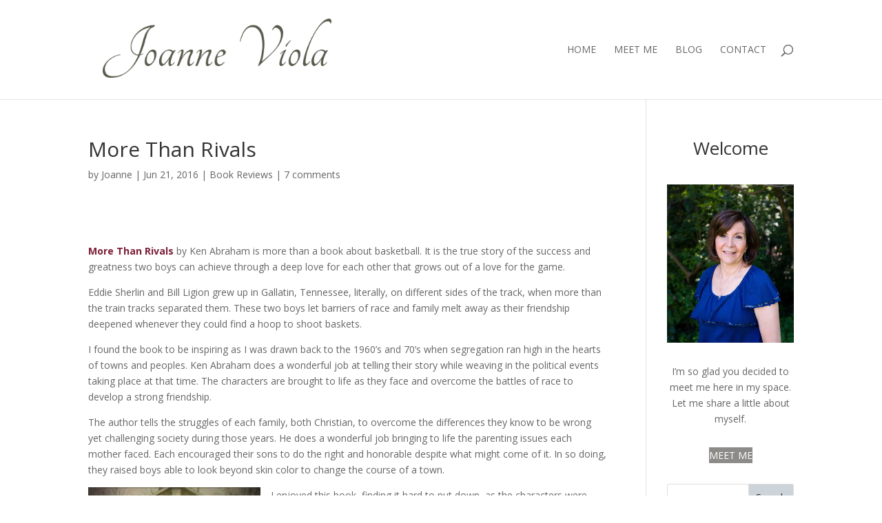

--- FILE ---
content_type: text/html; charset=utf-8
request_url: https://www.google.com/recaptcha/api2/anchor?ar=1&k=6Lfv5ggpAAAAAO6OoZh06AlQ_hMEZoMUDwFFypba&co=aHR0cHM6Ly93d3cuam9hbm5ldmlvbGEuY29tOjQ0Mw..&hl=en&v=PoyoqOPhxBO7pBk68S4YbpHZ&size=invisible&anchor-ms=20000&execute-ms=30000&cb=ws91naw0egja
body_size: 48759
content:
<!DOCTYPE HTML><html dir="ltr" lang="en"><head><meta http-equiv="Content-Type" content="text/html; charset=UTF-8">
<meta http-equiv="X-UA-Compatible" content="IE=edge">
<title>reCAPTCHA</title>
<style type="text/css">
/* cyrillic-ext */
@font-face {
  font-family: 'Roboto';
  font-style: normal;
  font-weight: 400;
  font-stretch: 100%;
  src: url(//fonts.gstatic.com/s/roboto/v48/KFO7CnqEu92Fr1ME7kSn66aGLdTylUAMa3GUBHMdazTgWw.woff2) format('woff2');
  unicode-range: U+0460-052F, U+1C80-1C8A, U+20B4, U+2DE0-2DFF, U+A640-A69F, U+FE2E-FE2F;
}
/* cyrillic */
@font-face {
  font-family: 'Roboto';
  font-style: normal;
  font-weight: 400;
  font-stretch: 100%;
  src: url(//fonts.gstatic.com/s/roboto/v48/KFO7CnqEu92Fr1ME7kSn66aGLdTylUAMa3iUBHMdazTgWw.woff2) format('woff2');
  unicode-range: U+0301, U+0400-045F, U+0490-0491, U+04B0-04B1, U+2116;
}
/* greek-ext */
@font-face {
  font-family: 'Roboto';
  font-style: normal;
  font-weight: 400;
  font-stretch: 100%;
  src: url(//fonts.gstatic.com/s/roboto/v48/KFO7CnqEu92Fr1ME7kSn66aGLdTylUAMa3CUBHMdazTgWw.woff2) format('woff2');
  unicode-range: U+1F00-1FFF;
}
/* greek */
@font-face {
  font-family: 'Roboto';
  font-style: normal;
  font-weight: 400;
  font-stretch: 100%;
  src: url(//fonts.gstatic.com/s/roboto/v48/KFO7CnqEu92Fr1ME7kSn66aGLdTylUAMa3-UBHMdazTgWw.woff2) format('woff2');
  unicode-range: U+0370-0377, U+037A-037F, U+0384-038A, U+038C, U+038E-03A1, U+03A3-03FF;
}
/* math */
@font-face {
  font-family: 'Roboto';
  font-style: normal;
  font-weight: 400;
  font-stretch: 100%;
  src: url(//fonts.gstatic.com/s/roboto/v48/KFO7CnqEu92Fr1ME7kSn66aGLdTylUAMawCUBHMdazTgWw.woff2) format('woff2');
  unicode-range: U+0302-0303, U+0305, U+0307-0308, U+0310, U+0312, U+0315, U+031A, U+0326-0327, U+032C, U+032F-0330, U+0332-0333, U+0338, U+033A, U+0346, U+034D, U+0391-03A1, U+03A3-03A9, U+03B1-03C9, U+03D1, U+03D5-03D6, U+03F0-03F1, U+03F4-03F5, U+2016-2017, U+2034-2038, U+203C, U+2040, U+2043, U+2047, U+2050, U+2057, U+205F, U+2070-2071, U+2074-208E, U+2090-209C, U+20D0-20DC, U+20E1, U+20E5-20EF, U+2100-2112, U+2114-2115, U+2117-2121, U+2123-214F, U+2190, U+2192, U+2194-21AE, U+21B0-21E5, U+21F1-21F2, U+21F4-2211, U+2213-2214, U+2216-22FF, U+2308-230B, U+2310, U+2319, U+231C-2321, U+2336-237A, U+237C, U+2395, U+239B-23B7, U+23D0, U+23DC-23E1, U+2474-2475, U+25AF, U+25B3, U+25B7, U+25BD, U+25C1, U+25CA, U+25CC, U+25FB, U+266D-266F, U+27C0-27FF, U+2900-2AFF, U+2B0E-2B11, U+2B30-2B4C, U+2BFE, U+3030, U+FF5B, U+FF5D, U+1D400-1D7FF, U+1EE00-1EEFF;
}
/* symbols */
@font-face {
  font-family: 'Roboto';
  font-style: normal;
  font-weight: 400;
  font-stretch: 100%;
  src: url(//fonts.gstatic.com/s/roboto/v48/KFO7CnqEu92Fr1ME7kSn66aGLdTylUAMaxKUBHMdazTgWw.woff2) format('woff2');
  unicode-range: U+0001-000C, U+000E-001F, U+007F-009F, U+20DD-20E0, U+20E2-20E4, U+2150-218F, U+2190, U+2192, U+2194-2199, U+21AF, U+21E6-21F0, U+21F3, U+2218-2219, U+2299, U+22C4-22C6, U+2300-243F, U+2440-244A, U+2460-24FF, U+25A0-27BF, U+2800-28FF, U+2921-2922, U+2981, U+29BF, U+29EB, U+2B00-2BFF, U+4DC0-4DFF, U+FFF9-FFFB, U+10140-1018E, U+10190-1019C, U+101A0, U+101D0-101FD, U+102E0-102FB, U+10E60-10E7E, U+1D2C0-1D2D3, U+1D2E0-1D37F, U+1F000-1F0FF, U+1F100-1F1AD, U+1F1E6-1F1FF, U+1F30D-1F30F, U+1F315, U+1F31C, U+1F31E, U+1F320-1F32C, U+1F336, U+1F378, U+1F37D, U+1F382, U+1F393-1F39F, U+1F3A7-1F3A8, U+1F3AC-1F3AF, U+1F3C2, U+1F3C4-1F3C6, U+1F3CA-1F3CE, U+1F3D4-1F3E0, U+1F3ED, U+1F3F1-1F3F3, U+1F3F5-1F3F7, U+1F408, U+1F415, U+1F41F, U+1F426, U+1F43F, U+1F441-1F442, U+1F444, U+1F446-1F449, U+1F44C-1F44E, U+1F453, U+1F46A, U+1F47D, U+1F4A3, U+1F4B0, U+1F4B3, U+1F4B9, U+1F4BB, U+1F4BF, U+1F4C8-1F4CB, U+1F4D6, U+1F4DA, U+1F4DF, U+1F4E3-1F4E6, U+1F4EA-1F4ED, U+1F4F7, U+1F4F9-1F4FB, U+1F4FD-1F4FE, U+1F503, U+1F507-1F50B, U+1F50D, U+1F512-1F513, U+1F53E-1F54A, U+1F54F-1F5FA, U+1F610, U+1F650-1F67F, U+1F687, U+1F68D, U+1F691, U+1F694, U+1F698, U+1F6AD, U+1F6B2, U+1F6B9-1F6BA, U+1F6BC, U+1F6C6-1F6CF, U+1F6D3-1F6D7, U+1F6E0-1F6EA, U+1F6F0-1F6F3, U+1F6F7-1F6FC, U+1F700-1F7FF, U+1F800-1F80B, U+1F810-1F847, U+1F850-1F859, U+1F860-1F887, U+1F890-1F8AD, U+1F8B0-1F8BB, U+1F8C0-1F8C1, U+1F900-1F90B, U+1F93B, U+1F946, U+1F984, U+1F996, U+1F9E9, U+1FA00-1FA6F, U+1FA70-1FA7C, U+1FA80-1FA89, U+1FA8F-1FAC6, U+1FACE-1FADC, U+1FADF-1FAE9, U+1FAF0-1FAF8, U+1FB00-1FBFF;
}
/* vietnamese */
@font-face {
  font-family: 'Roboto';
  font-style: normal;
  font-weight: 400;
  font-stretch: 100%;
  src: url(//fonts.gstatic.com/s/roboto/v48/KFO7CnqEu92Fr1ME7kSn66aGLdTylUAMa3OUBHMdazTgWw.woff2) format('woff2');
  unicode-range: U+0102-0103, U+0110-0111, U+0128-0129, U+0168-0169, U+01A0-01A1, U+01AF-01B0, U+0300-0301, U+0303-0304, U+0308-0309, U+0323, U+0329, U+1EA0-1EF9, U+20AB;
}
/* latin-ext */
@font-face {
  font-family: 'Roboto';
  font-style: normal;
  font-weight: 400;
  font-stretch: 100%;
  src: url(//fonts.gstatic.com/s/roboto/v48/KFO7CnqEu92Fr1ME7kSn66aGLdTylUAMa3KUBHMdazTgWw.woff2) format('woff2');
  unicode-range: U+0100-02BA, U+02BD-02C5, U+02C7-02CC, U+02CE-02D7, U+02DD-02FF, U+0304, U+0308, U+0329, U+1D00-1DBF, U+1E00-1E9F, U+1EF2-1EFF, U+2020, U+20A0-20AB, U+20AD-20C0, U+2113, U+2C60-2C7F, U+A720-A7FF;
}
/* latin */
@font-face {
  font-family: 'Roboto';
  font-style: normal;
  font-weight: 400;
  font-stretch: 100%;
  src: url(//fonts.gstatic.com/s/roboto/v48/KFO7CnqEu92Fr1ME7kSn66aGLdTylUAMa3yUBHMdazQ.woff2) format('woff2');
  unicode-range: U+0000-00FF, U+0131, U+0152-0153, U+02BB-02BC, U+02C6, U+02DA, U+02DC, U+0304, U+0308, U+0329, U+2000-206F, U+20AC, U+2122, U+2191, U+2193, U+2212, U+2215, U+FEFF, U+FFFD;
}
/* cyrillic-ext */
@font-face {
  font-family: 'Roboto';
  font-style: normal;
  font-weight: 500;
  font-stretch: 100%;
  src: url(//fonts.gstatic.com/s/roboto/v48/KFO7CnqEu92Fr1ME7kSn66aGLdTylUAMa3GUBHMdazTgWw.woff2) format('woff2');
  unicode-range: U+0460-052F, U+1C80-1C8A, U+20B4, U+2DE0-2DFF, U+A640-A69F, U+FE2E-FE2F;
}
/* cyrillic */
@font-face {
  font-family: 'Roboto';
  font-style: normal;
  font-weight: 500;
  font-stretch: 100%;
  src: url(//fonts.gstatic.com/s/roboto/v48/KFO7CnqEu92Fr1ME7kSn66aGLdTylUAMa3iUBHMdazTgWw.woff2) format('woff2');
  unicode-range: U+0301, U+0400-045F, U+0490-0491, U+04B0-04B1, U+2116;
}
/* greek-ext */
@font-face {
  font-family: 'Roboto';
  font-style: normal;
  font-weight: 500;
  font-stretch: 100%;
  src: url(//fonts.gstatic.com/s/roboto/v48/KFO7CnqEu92Fr1ME7kSn66aGLdTylUAMa3CUBHMdazTgWw.woff2) format('woff2');
  unicode-range: U+1F00-1FFF;
}
/* greek */
@font-face {
  font-family: 'Roboto';
  font-style: normal;
  font-weight: 500;
  font-stretch: 100%;
  src: url(//fonts.gstatic.com/s/roboto/v48/KFO7CnqEu92Fr1ME7kSn66aGLdTylUAMa3-UBHMdazTgWw.woff2) format('woff2');
  unicode-range: U+0370-0377, U+037A-037F, U+0384-038A, U+038C, U+038E-03A1, U+03A3-03FF;
}
/* math */
@font-face {
  font-family: 'Roboto';
  font-style: normal;
  font-weight: 500;
  font-stretch: 100%;
  src: url(//fonts.gstatic.com/s/roboto/v48/KFO7CnqEu92Fr1ME7kSn66aGLdTylUAMawCUBHMdazTgWw.woff2) format('woff2');
  unicode-range: U+0302-0303, U+0305, U+0307-0308, U+0310, U+0312, U+0315, U+031A, U+0326-0327, U+032C, U+032F-0330, U+0332-0333, U+0338, U+033A, U+0346, U+034D, U+0391-03A1, U+03A3-03A9, U+03B1-03C9, U+03D1, U+03D5-03D6, U+03F0-03F1, U+03F4-03F5, U+2016-2017, U+2034-2038, U+203C, U+2040, U+2043, U+2047, U+2050, U+2057, U+205F, U+2070-2071, U+2074-208E, U+2090-209C, U+20D0-20DC, U+20E1, U+20E5-20EF, U+2100-2112, U+2114-2115, U+2117-2121, U+2123-214F, U+2190, U+2192, U+2194-21AE, U+21B0-21E5, U+21F1-21F2, U+21F4-2211, U+2213-2214, U+2216-22FF, U+2308-230B, U+2310, U+2319, U+231C-2321, U+2336-237A, U+237C, U+2395, U+239B-23B7, U+23D0, U+23DC-23E1, U+2474-2475, U+25AF, U+25B3, U+25B7, U+25BD, U+25C1, U+25CA, U+25CC, U+25FB, U+266D-266F, U+27C0-27FF, U+2900-2AFF, U+2B0E-2B11, U+2B30-2B4C, U+2BFE, U+3030, U+FF5B, U+FF5D, U+1D400-1D7FF, U+1EE00-1EEFF;
}
/* symbols */
@font-face {
  font-family: 'Roboto';
  font-style: normal;
  font-weight: 500;
  font-stretch: 100%;
  src: url(//fonts.gstatic.com/s/roboto/v48/KFO7CnqEu92Fr1ME7kSn66aGLdTylUAMaxKUBHMdazTgWw.woff2) format('woff2');
  unicode-range: U+0001-000C, U+000E-001F, U+007F-009F, U+20DD-20E0, U+20E2-20E4, U+2150-218F, U+2190, U+2192, U+2194-2199, U+21AF, U+21E6-21F0, U+21F3, U+2218-2219, U+2299, U+22C4-22C6, U+2300-243F, U+2440-244A, U+2460-24FF, U+25A0-27BF, U+2800-28FF, U+2921-2922, U+2981, U+29BF, U+29EB, U+2B00-2BFF, U+4DC0-4DFF, U+FFF9-FFFB, U+10140-1018E, U+10190-1019C, U+101A0, U+101D0-101FD, U+102E0-102FB, U+10E60-10E7E, U+1D2C0-1D2D3, U+1D2E0-1D37F, U+1F000-1F0FF, U+1F100-1F1AD, U+1F1E6-1F1FF, U+1F30D-1F30F, U+1F315, U+1F31C, U+1F31E, U+1F320-1F32C, U+1F336, U+1F378, U+1F37D, U+1F382, U+1F393-1F39F, U+1F3A7-1F3A8, U+1F3AC-1F3AF, U+1F3C2, U+1F3C4-1F3C6, U+1F3CA-1F3CE, U+1F3D4-1F3E0, U+1F3ED, U+1F3F1-1F3F3, U+1F3F5-1F3F7, U+1F408, U+1F415, U+1F41F, U+1F426, U+1F43F, U+1F441-1F442, U+1F444, U+1F446-1F449, U+1F44C-1F44E, U+1F453, U+1F46A, U+1F47D, U+1F4A3, U+1F4B0, U+1F4B3, U+1F4B9, U+1F4BB, U+1F4BF, U+1F4C8-1F4CB, U+1F4D6, U+1F4DA, U+1F4DF, U+1F4E3-1F4E6, U+1F4EA-1F4ED, U+1F4F7, U+1F4F9-1F4FB, U+1F4FD-1F4FE, U+1F503, U+1F507-1F50B, U+1F50D, U+1F512-1F513, U+1F53E-1F54A, U+1F54F-1F5FA, U+1F610, U+1F650-1F67F, U+1F687, U+1F68D, U+1F691, U+1F694, U+1F698, U+1F6AD, U+1F6B2, U+1F6B9-1F6BA, U+1F6BC, U+1F6C6-1F6CF, U+1F6D3-1F6D7, U+1F6E0-1F6EA, U+1F6F0-1F6F3, U+1F6F7-1F6FC, U+1F700-1F7FF, U+1F800-1F80B, U+1F810-1F847, U+1F850-1F859, U+1F860-1F887, U+1F890-1F8AD, U+1F8B0-1F8BB, U+1F8C0-1F8C1, U+1F900-1F90B, U+1F93B, U+1F946, U+1F984, U+1F996, U+1F9E9, U+1FA00-1FA6F, U+1FA70-1FA7C, U+1FA80-1FA89, U+1FA8F-1FAC6, U+1FACE-1FADC, U+1FADF-1FAE9, U+1FAF0-1FAF8, U+1FB00-1FBFF;
}
/* vietnamese */
@font-face {
  font-family: 'Roboto';
  font-style: normal;
  font-weight: 500;
  font-stretch: 100%;
  src: url(//fonts.gstatic.com/s/roboto/v48/KFO7CnqEu92Fr1ME7kSn66aGLdTylUAMa3OUBHMdazTgWw.woff2) format('woff2');
  unicode-range: U+0102-0103, U+0110-0111, U+0128-0129, U+0168-0169, U+01A0-01A1, U+01AF-01B0, U+0300-0301, U+0303-0304, U+0308-0309, U+0323, U+0329, U+1EA0-1EF9, U+20AB;
}
/* latin-ext */
@font-face {
  font-family: 'Roboto';
  font-style: normal;
  font-weight: 500;
  font-stretch: 100%;
  src: url(//fonts.gstatic.com/s/roboto/v48/KFO7CnqEu92Fr1ME7kSn66aGLdTylUAMa3KUBHMdazTgWw.woff2) format('woff2');
  unicode-range: U+0100-02BA, U+02BD-02C5, U+02C7-02CC, U+02CE-02D7, U+02DD-02FF, U+0304, U+0308, U+0329, U+1D00-1DBF, U+1E00-1E9F, U+1EF2-1EFF, U+2020, U+20A0-20AB, U+20AD-20C0, U+2113, U+2C60-2C7F, U+A720-A7FF;
}
/* latin */
@font-face {
  font-family: 'Roboto';
  font-style: normal;
  font-weight: 500;
  font-stretch: 100%;
  src: url(//fonts.gstatic.com/s/roboto/v48/KFO7CnqEu92Fr1ME7kSn66aGLdTylUAMa3yUBHMdazQ.woff2) format('woff2');
  unicode-range: U+0000-00FF, U+0131, U+0152-0153, U+02BB-02BC, U+02C6, U+02DA, U+02DC, U+0304, U+0308, U+0329, U+2000-206F, U+20AC, U+2122, U+2191, U+2193, U+2212, U+2215, U+FEFF, U+FFFD;
}
/* cyrillic-ext */
@font-face {
  font-family: 'Roboto';
  font-style: normal;
  font-weight: 900;
  font-stretch: 100%;
  src: url(//fonts.gstatic.com/s/roboto/v48/KFO7CnqEu92Fr1ME7kSn66aGLdTylUAMa3GUBHMdazTgWw.woff2) format('woff2');
  unicode-range: U+0460-052F, U+1C80-1C8A, U+20B4, U+2DE0-2DFF, U+A640-A69F, U+FE2E-FE2F;
}
/* cyrillic */
@font-face {
  font-family: 'Roboto';
  font-style: normal;
  font-weight: 900;
  font-stretch: 100%;
  src: url(//fonts.gstatic.com/s/roboto/v48/KFO7CnqEu92Fr1ME7kSn66aGLdTylUAMa3iUBHMdazTgWw.woff2) format('woff2');
  unicode-range: U+0301, U+0400-045F, U+0490-0491, U+04B0-04B1, U+2116;
}
/* greek-ext */
@font-face {
  font-family: 'Roboto';
  font-style: normal;
  font-weight: 900;
  font-stretch: 100%;
  src: url(//fonts.gstatic.com/s/roboto/v48/KFO7CnqEu92Fr1ME7kSn66aGLdTylUAMa3CUBHMdazTgWw.woff2) format('woff2');
  unicode-range: U+1F00-1FFF;
}
/* greek */
@font-face {
  font-family: 'Roboto';
  font-style: normal;
  font-weight: 900;
  font-stretch: 100%;
  src: url(//fonts.gstatic.com/s/roboto/v48/KFO7CnqEu92Fr1ME7kSn66aGLdTylUAMa3-UBHMdazTgWw.woff2) format('woff2');
  unicode-range: U+0370-0377, U+037A-037F, U+0384-038A, U+038C, U+038E-03A1, U+03A3-03FF;
}
/* math */
@font-face {
  font-family: 'Roboto';
  font-style: normal;
  font-weight: 900;
  font-stretch: 100%;
  src: url(//fonts.gstatic.com/s/roboto/v48/KFO7CnqEu92Fr1ME7kSn66aGLdTylUAMawCUBHMdazTgWw.woff2) format('woff2');
  unicode-range: U+0302-0303, U+0305, U+0307-0308, U+0310, U+0312, U+0315, U+031A, U+0326-0327, U+032C, U+032F-0330, U+0332-0333, U+0338, U+033A, U+0346, U+034D, U+0391-03A1, U+03A3-03A9, U+03B1-03C9, U+03D1, U+03D5-03D6, U+03F0-03F1, U+03F4-03F5, U+2016-2017, U+2034-2038, U+203C, U+2040, U+2043, U+2047, U+2050, U+2057, U+205F, U+2070-2071, U+2074-208E, U+2090-209C, U+20D0-20DC, U+20E1, U+20E5-20EF, U+2100-2112, U+2114-2115, U+2117-2121, U+2123-214F, U+2190, U+2192, U+2194-21AE, U+21B0-21E5, U+21F1-21F2, U+21F4-2211, U+2213-2214, U+2216-22FF, U+2308-230B, U+2310, U+2319, U+231C-2321, U+2336-237A, U+237C, U+2395, U+239B-23B7, U+23D0, U+23DC-23E1, U+2474-2475, U+25AF, U+25B3, U+25B7, U+25BD, U+25C1, U+25CA, U+25CC, U+25FB, U+266D-266F, U+27C0-27FF, U+2900-2AFF, U+2B0E-2B11, U+2B30-2B4C, U+2BFE, U+3030, U+FF5B, U+FF5D, U+1D400-1D7FF, U+1EE00-1EEFF;
}
/* symbols */
@font-face {
  font-family: 'Roboto';
  font-style: normal;
  font-weight: 900;
  font-stretch: 100%;
  src: url(//fonts.gstatic.com/s/roboto/v48/KFO7CnqEu92Fr1ME7kSn66aGLdTylUAMaxKUBHMdazTgWw.woff2) format('woff2');
  unicode-range: U+0001-000C, U+000E-001F, U+007F-009F, U+20DD-20E0, U+20E2-20E4, U+2150-218F, U+2190, U+2192, U+2194-2199, U+21AF, U+21E6-21F0, U+21F3, U+2218-2219, U+2299, U+22C4-22C6, U+2300-243F, U+2440-244A, U+2460-24FF, U+25A0-27BF, U+2800-28FF, U+2921-2922, U+2981, U+29BF, U+29EB, U+2B00-2BFF, U+4DC0-4DFF, U+FFF9-FFFB, U+10140-1018E, U+10190-1019C, U+101A0, U+101D0-101FD, U+102E0-102FB, U+10E60-10E7E, U+1D2C0-1D2D3, U+1D2E0-1D37F, U+1F000-1F0FF, U+1F100-1F1AD, U+1F1E6-1F1FF, U+1F30D-1F30F, U+1F315, U+1F31C, U+1F31E, U+1F320-1F32C, U+1F336, U+1F378, U+1F37D, U+1F382, U+1F393-1F39F, U+1F3A7-1F3A8, U+1F3AC-1F3AF, U+1F3C2, U+1F3C4-1F3C6, U+1F3CA-1F3CE, U+1F3D4-1F3E0, U+1F3ED, U+1F3F1-1F3F3, U+1F3F5-1F3F7, U+1F408, U+1F415, U+1F41F, U+1F426, U+1F43F, U+1F441-1F442, U+1F444, U+1F446-1F449, U+1F44C-1F44E, U+1F453, U+1F46A, U+1F47D, U+1F4A3, U+1F4B0, U+1F4B3, U+1F4B9, U+1F4BB, U+1F4BF, U+1F4C8-1F4CB, U+1F4D6, U+1F4DA, U+1F4DF, U+1F4E3-1F4E6, U+1F4EA-1F4ED, U+1F4F7, U+1F4F9-1F4FB, U+1F4FD-1F4FE, U+1F503, U+1F507-1F50B, U+1F50D, U+1F512-1F513, U+1F53E-1F54A, U+1F54F-1F5FA, U+1F610, U+1F650-1F67F, U+1F687, U+1F68D, U+1F691, U+1F694, U+1F698, U+1F6AD, U+1F6B2, U+1F6B9-1F6BA, U+1F6BC, U+1F6C6-1F6CF, U+1F6D3-1F6D7, U+1F6E0-1F6EA, U+1F6F0-1F6F3, U+1F6F7-1F6FC, U+1F700-1F7FF, U+1F800-1F80B, U+1F810-1F847, U+1F850-1F859, U+1F860-1F887, U+1F890-1F8AD, U+1F8B0-1F8BB, U+1F8C0-1F8C1, U+1F900-1F90B, U+1F93B, U+1F946, U+1F984, U+1F996, U+1F9E9, U+1FA00-1FA6F, U+1FA70-1FA7C, U+1FA80-1FA89, U+1FA8F-1FAC6, U+1FACE-1FADC, U+1FADF-1FAE9, U+1FAF0-1FAF8, U+1FB00-1FBFF;
}
/* vietnamese */
@font-face {
  font-family: 'Roboto';
  font-style: normal;
  font-weight: 900;
  font-stretch: 100%;
  src: url(//fonts.gstatic.com/s/roboto/v48/KFO7CnqEu92Fr1ME7kSn66aGLdTylUAMa3OUBHMdazTgWw.woff2) format('woff2');
  unicode-range: U+0102-0103, U+0110-0111, U+0128-0129, U+0168-0169, U+01A0-01A1, U+01AF-01B0, U+0300-0301, U+0303-0304, U+0308-0309, U+0323, U+0329, U+1EA0-1EF9, U+20AB;
}
/* latin-ext */
@font-face {
  font-family: 'Roboto';
  font-style: normal;
  font-weight: 900;
  font-stretch: 100%;
  src: url(//fonts.gstatic.com/s/roboto/v48/KFO7CnqEu92Fr1ME7kSn66aGLdTylUAMa3KUBHMdazTgWw.woff2) format('woff2');
  unicode-range: U+0100-02BA, U+02BD-02C5, U+02C7-02CC, U+02CE-02D7, U+02DD-02FF, U+0304, U+0308, U+0329, U+1D00-1DBF, U+1E00-1E9F, U+1EF2-1EFF, U+2020, U+20A0-20AB, U+20AD-20C0, U+2113, U+2C60-2C7F, U+A720-A7FF;
}
/* latin */
@font-face {
  font-family: 'Roboto';
  font-style: normal;
  font-weight: 900;
  font-stretch: 100%;
  src: url(//fonts.gstatic.com/s/roboto/v48/KFO7CnqEu92Fr1ME7kSn66aGLdTylUAMa3yUBHMdazQ.woff2) format('woff2');
  unicode-range: U+0000-00FF, U+0131, U+0152-0153, U+02BB-02BC, U+02C6, U+02DA, U+02DC, U+0304, U+0308, U+0329, U+2000-206F, U+20AC, U+2122, U+2191, U+2193, U+2212, U+2215, U+FEFF, U+FFFD;
}

</style>
<link rel="stylesheet" type="text/css" href="https://www.gstatic.com/recaptcha/releases/PoyoqOPhxBO7pBk68S4YbpHZ/styles__ltr.css">
<script nonce="8z5st0qsq8qQVrtelsD0wA" type="text/javascript">window['__recaptcha_api'] = 'https://www.google.com/recaptcha/api2/';</script>
<script type="text/javascript" src="https://www.gstatic.com/recaptcha/releases/PoyoqOPhxBO7pBk68S4YbpHZ/recaptcha__en.js" nonce="8z5st0qsq8qQVrtelsD0wA">
      
    </script></head>
<body><div id="rc-anchor-alert" class="rc-anchor-alert"></div>
<input type="hidden" id="recaptcha-token" value="[base64]">
<script type="text/javascript" nonce="8z5st0qsq8qQVrtelsD0wA">
      recaptcha.anchor.Main.init("[\x22ainput\x22,[\x22bgdata\x22,\x22\x22,\[base64]/[base64]/[base64]/ZyhXLGgpOnEoW04sMjEsbF0sVywwKSxoKSxmYWxzZSxmYWxzZSl9Y2F0Y2goayl7RygzNTgsVyk/[base64]/[base64]/[base64]/[base64]/[base64]/[base64]/[base64]/bmV3IEJbT10oRFswXSk6dz09Mj9uZXcgQltPXShEWzBdLERbMV0pOnc9PTM/bmV3IEJbT10oRFswXSxEWzFdLERbMl0pOnc9PTQ/[base64]/[base64]/[base64]/[base64]/[base64]\\u003d\x22,\[base64]\x22,\x22IU3ChMKSOhJCLAPCpWLDkMKTw6zCvMOow5zCs8OwZMKkwqvDphTDizTDm2IvwoDDscKtcsK7EcKePlMdwrMHwpA6eBnDggl4w6DCoDfCl3NMwobDjTjDt0ZUw5rDsmUOw4MBw67DrDDCoiQ/w6vConpjL1ptcXjDiCErG8OOTFXCnsOgW8OcwrhuDcK9wrTCtMOAw6TCoi/CnngcFiIaGHc/w6jDqhFbWCvCgWhUwozCgsOiw6ZgOcO/wpnDu2wxDsKKNC3CnEHCoV49wr/[base64]/DmSLDkkvCmMOMwr9KOzTCqmMMwpxaw792w5tcJMOwHx1aw7LCgsKQw63CuwjCkgjCjU3ClW7CijBhV8O5OUdCHsKowr7DgQgrw7PCqgTDu8KXJsKHL0XDmcKJw7LCpyvDsDI+w5zCsRMRQ0Jdwr9YMMOjBsK3w5XCpn7CjUjCtcKNWMKFBRpebjYWw6/DhcKLw7LCrXlqWwTDrBg4AsO9ZAF7cyPDl0zDsCASwqY2wrAxaMKLwpJ1w4Uhwol+eMOleXE9Kw/CoVzCkSUtVx0TQxLDgcKew4k7w7LDicOQw5tXwqnCqsKZDBFmwqzCmTDCtXxSW8OJcsKzworCmsKAwqbCisOjXVnDhsOjb07DnCFSR2hwwqd5wqAkw6fCocKewrXCscK3wrEfTjjDs1kHw4rCqMKjeTV4w5lVw4Bdw6bCmsKAw6rDrcO+Wg5XwrwSwqVcaQHCncK/w6YUwrZ4wr9cUQLDoMK4LjcoOTHCqMKXIsOcwrDDgMOiWsKmw4IAEsK+wqwewr3CscK4Wllfwq0Nw7VmwrEew7XDpsKQbcKSwpByRg7CpGMlw7QLfScEwq0jw4bDusO5wrbDt8Kew7wHwqFdDFHDqsKmwpfDuFnCisOjYsK/w6XChcKnasK9CsOkaSrDocK/c3TDh8KhNMOhdmvCkMOqd8OMw7NvQcKNw4PCg217wr8qfjsswp7DsG3Dq8OXwq3DiMKAER9/w4XDrMObwpnCmXvCpCFRwqVtRcOabMOMwofCoMKuwqTChlbCqsO+f8KPJ8KWwq7DoGVaYUtfRcKGTMKGHcKhwpvCqMONw4Eiw5pww6PCtBkfwpvCtX/DlXXColDCpmotw73DnsKCN8KawplhTjM7wpXCtsOqM13CrFRVwoM/w5NhPMK5elIgbcKOKm/DrDBlwr4+wp3DuMO5SsKLJsO0wph3w6vCoMKzccK2XMKKTcK5On0ewoLCr8KnOxvCsXnDmMKZV3wDaDo+OR/CjMOOEsObw5dvKsKnw455M2LCsgfCl27Cj3HCjMK1eT/[base64]/F8OhbjU8ZcO9HzbDuSoBHcKVw7TCtsKudgnDrEnDlsOhwqzCu8O4YcKmw4DCjwDCvMKiw786w4F0OCbDrBo3wph9wrNuLnBAwqfCm8KRG8KfWmzDsWcWwq7DsMOvw5LDuHNXw4zCjMKYWsKpdSJrXC/Dl1E0T8KFwo/Dm2oRGEhka13CimjDlw0Aw7QqB23Cig7DjVR3EcOOw53CmUTDtMOOcURFw4M8fmZKw5rDvsOIw5sOwq4tw5ZHwoXDnTMiV07Ch2ZlWcKlL8KLwonDvhHCthzCngk/e8KpwrssIAfCtsOJwrTCiijCmMKNw4LDi0ouXCbDq0fDrMKIwo1zwovCgXlqwpTDhg8iw5zDp1NtKMKCWcO4K8KEwqtFw5TDn8OQKEvDhhTDnW/CtEzDr2fDrGbCpDnCg8KqBMOTYsKUAcKZWVvCkGRiwrDCnXIFOEcvHwLDljzCpxHCsMOMZ0BrwppxwrddwofDrcObemMvw7PCo8KwworDi8KWwoPDpcOIfFLCvx0LFMK9wonDqwMlwq9YYXfDuHptw7jDiMOVOA/ChcO+f8O0w5nCqg4abcKbw6PCnRkZBMO2w41fw5JFw6/DgALDojwrGMOAw6Ygw6UJw5sxbMOLfjjDvsKfw4sUTMKBdMKVNEnDksOHNx8Cwr00w6vChsKDBj/[base64]/DisKDOMOcw6DCvHoPw7wuZScaw48tXcO5fzZ/w6wdwpvCnF0dw6vCgcKnOSEMSC3DrgfCr8KCw6/[base64]/CoMO6wpzDgMKcw63CnUbDo8KewqRWMw9pwpANwptAeiHCv8KFw69xw4ElOTjCsMO4PMKbaAE+wohQalbCtMKQw5jDpsOrVy7CvRzCp8OrcsOZIMKow5TDmcK4K3lmwpjCjcK+CMKyPDvDmHvCoMOiw6QkDVbDqiHCgcOZw4DDkmogccOMw4cEw7QrwpEFXRtJEj02w4/CpAErVsKowphDwoV/wovCmsKEwpPCiHUswp9UwrkuM3Rewo9nwrIlwozDqU4Rw5XDrsOCw5Z9UcOpXMKxwq5QwqTDkRrDlsOpw6/CuMKewrQKPcK+w6YZLMOZwqjDncK6wr9AbMOgwoxUwrzCjQHCj8Kzwp13O8KIelRkwrTDhMKOJsK+fHN7eMOIw7RnY8O6VMKVw7EGB2QMbcOXN8K7wrNFMsOZVMOrw7Bxwp/DuD/Dt8KBw7jCjmfCssOJMFjCqsKkL8O3EsO9w77CnAJIbsOqwoHCn8OeSMOqw74BwoDCp0kbwpsfb8KGw5fCocOcSMKAXV7CtDwLSRF5ERbChhnCqsKgYkxBwrrDlGdqwrPDrsKMwqrCocOyG1bCvAHDhTXDmVJkO8OHKz49wo7CgcOEEcO1G2JKY8O/w7lFwpvDtcKefsKQaxHDmw/[base64]/[base64]/wrDCsMOuZyDDnsKSdsO+N8OfDHzDmTrDqcOiw5/Cu8OMw4VmwoLDpcOcw7jCj8OAXWc1MsK0wphTw6rCgXxiXWbDshIaSsO7wpnDrcOYw4gvAMKfPsOFS8Kow6HDpCgXIcO4w7XDtwTDlsOvfH9zw73DghoJO8OWf2jCncKWw6kZwqxnwrXDhwVNw4DDs8OLwqDDoyxCwpfDjcO5KGpFw5/Cm8KaTcOGwrhWexJEw5Eqwo3DuHQKwqzCnyxCJBDDngXCvA/Dg8KgLcO0wpkWdwvCiwHCrQ7Chx3DvH47wqoWwrtKw53ClyfDlTjClMOHYXHCh2bDt8KrA8KNHQVIM0XDi3sewpXCpsK2w4rCs8O/woLDhxLCrkbDsHjDqxPDrMKSB8KUwowQw61va1EowqXClGEcw5Y8CAVRw6JlWMKuPFXDvA1CwoZ3VMK/bcOxwokHwrrCvMO+I8KucsKCG0Zpw5PDtsOaGgZaQsOGwqc5woXDu2rDiX3DvMKCwqI7VjMDb1gdwqh+woY9w6NJw6dJIGICYVPChxwdwrJiwpVdw7TCvsOxw5HDlTLCiMKVEAXDpjjCgcKTwp1/wrAvQibClsKFRwlzQB9TFBrDrXhGw5HDl8OHAcOSX8K6YiBywpkHwqvCusOhw6hXTcOWwrZSJsOaw68/wpQWDipkw4nDisK3w67CvMKaOsKsw7VIwqzCvsO7wrxgwoYdwp7DqlIzWxbDlMKDXMKlw51bccOSVsKXfzPDgMOPOHYhwpnCsMKneMK/PmvDnVXCj8KpSsKfMsKXWsOwwr5Vw7LDg20rw6N9eMOMw5vDo8OUWxQww6TCmMOmbsKyblh9wrtkacOMwrFSA8KKOsO4w6M0wqDChyIEBcOsZ8K8LEHCl8KPR8Oawr3DsR4JbVNqOh93OCYaw5/DvzpUQ8OPw6/[base64]/[base64]/Dk8KmQUrDlcKpSg3Drkkxwr0LbsKhWRZCw54CwqwCw7TDkQ/CnDNcw4nDjcKew5JAe8OswrPDmMOFwqDDl1TDsC95SUjCgMOua1otwpllw4x5w7/Dv1QAJMK8FXIDVwDCrsKtwozCqjdNwpAxK1kjGGZiw6dXFh4Tw5p6w7AcVjZhwo/CgcKkwrDCp8OEwoBJPsKzwofCpMKDbRbDknPDm8O5C8OxJ8O4w5bDscKOYC1lf2nCi1wKAsOAVMOBYWQCD3AAwpcvwqPCq8KPSwAdKcKmwqvDgMO/CMO0wq/DgsKJP33DiEdjw7ULD3J/[base64]/CinfChMOpMMKmNMOBbTDCgMKAccK+GkNVwqFmw5DDgk/DtcOow65CwpozR1VWw5vDpsOQw4PDnsO2wrnDssKJw7Q3wqQbO8KCbMOyw7XClMKbw5HDkcOOwqMdw7/ChwdzY0kBDsOsw58Zw6HCsDbDmhjDosOQwrbDgQ7DoMOlwplTwoDDuEzDsCE7w4NPAsKHIcKfc2vDgMKgwp80HsKMTTUJaMOfwrJDw5TCjR7Dm8K/[base64]/DgylyQsKRw5UQwq/Dq8OUVcO4AWPDvMOAZcKjScK0w7TDgMKXGChDcsOswpfClUTCsCUkwpAXbMK7wp/ChMOYAhAuVMOEw6rDklUVesKBw5TCoRnDlMOEw5JjWGBHwrHDtUnCs8Orw5wNwonDt8KSw4jDgEp2YHTCgMK/AsKfwoTCgsKNwrw6w7LCjcK3F1LDpsKxZDzCssKWaAHCqg3CpcO6Ji3CvRvDjMKNwodZMsO0BMKpd8KvDzDDvcOSRMOOGsK2GsKHwpDDm8KAZRtqw43CnsOFEBXCmcOFFcK/ecO1wq5XwoZhaMKKw5LDpcO0Q8OyHSrCvUzCu8OjwoVSwoBAw5FUw6DCthrDn2vCgSXCihrDhMOfd8OxwqDCjMOKwq/DhsODw5bDuFU4AcK8YW3DmgYow5TCkFJIw6dMFUvDvTPCrWjCu8OtZcOELcOuW8O7LzABACItwpQgTMK/w4HDuXRqwoRfw5fCgcOWOcK+wpxrwqzDlTXCrmEFTQrCkhbCjSBiw4dOwrILUiHCoMKhw6bCqMKTwpQUw5zDoMKLw7xNwpcfUcOcKcO8HcKna8Ktwr/CpsOVwojClcKpPh0NAAMjwpnDgsO1VnbCsRA4OcKhYMKkw7rDqcKxRsKKQcK5wpHDtMOHwoHDkMOoHCdUwrl+wrcBFsOJBsOsPsOTw4dBFMKKAknDv27DnsK5wqlUU1DDuwjDqsKYZsOfVcO8FsOhw6RBBsKBRBgBaCHDh0/DmsK5w4l/PWvDhyRDVTxocQofN8OOw7TCv8OResOzV0cvSm/Ck8OBU8OAOcKEwocnWMOPwqh+K8Kjwpo1FigMNysbdGdlEsOVKHHCnxjCoS0+w4BDwpHCpsOaOmITw5JiT8KRw7/DkMKew5PCtsKCw67Dj8KvXcO1wq8Gw4DCsXDCmsOcXsO8ZsK4VhjDmRZEw7sCKcOywpXDghZ/[base64]/DjMONw6NEw6/DpXAzCDR4wq3DigjCtjhDF3tCNMO0WsKEVVTDusKcYFcIIA/DsGLCi8Kvw6h0w43Dm8O/[base64]/[base64]/w73DtMK2KE9hw7zDiz12wrrCgX0Vw4/CpMKOdsK8w41Nw4oaVMOOJxvDnMO8T8OUTjLDvGFmS3V9YXLDi2tzHnXDncO+DE80w5tBwrcrLFA8PsKxwpHCpFHCvcOuZ1rCg8KON2k8wohKwqBGe8KaVMO9wpsxwobCvcOjw78NwoBgwq0pMSPDr1TClsKZJkUzwqXDsynCpMK2w49MPsOXwpfChDsbJ8K/[base64]/w49cwr8nwq3CmU7Cg8OUwo0jAMK2wpPDlWXClkjDv8KSbEvDvj1TWCnDlMOGHiEfT1jDpsO7U0p8UcOAw6YUIcOFw7XChkzDlE8jwqV9OVxrw4kaeUvDr3/Cnx3DoMOIwrTCoS0qAEfCoWUWw7XCn8KbaF1UHm7DuRUJKcKpwpXCgmfDsA/[base64]/wqDDtcKUwq3CqhBWw6zDoMKZwodBXQNNwpDDrz3CmBtow4PDuijDlRJ5w6rDmUfCr0MLw5nCi23DncOsAsOYdMKbwpHDgzfCu8O1JsO4WFIewqnDrUTDm8K2wpLDtsK1esKJwqHDr3sANcKXw5jDoMKNC8O/[base64]/V2XCgsKQwodXYcO9w7kHwqvCkAjCicOqYyJOOwQOb8K0QFEiw53CgyfDg2rCoEPCr8Kuw6vDhnNufz8zwoPDimBfwoQuw4ErFMOaaR3Dn8KxRMOEw7FyQ8Oxw6vCrsKzXHvCusK6woVdw5LCvcOlaCQgC8O6wqnDp8K9wpISKlNBMgt1wo/ClMKUwqfCuMKzUcOyDcOqwrbDn8K/dGVYwq5Hw5NuT31+w5fChTrCtztCKsO/[base64]/[base64]/DlETDrlUPw6hCwprDkgPDjMKhG0sLbxFvw5hWJTJFwrIqBsOJHWVKfy3CgcK5w4rCpsKvw6FGw4tywo9dTR/[base64]/[base64]/EsKxwrTDrMOQwobCrMOAE1bDrXrDlsOxE8OUw4xxalcKYxzCoW5lwrTDs1pcfMOgwpLCiMKNdQtAw7E/wpHCvzXCuFUswrksasOXBip5w7DDtF/Crh1dWEvCvRBjccKiM8Kdwr7Du08OwoUqR8ODw4LDhsKmCcKVw5fDhcKfw51uw5MGZcKFwo/[base64]/CkWHCmBLCrxDCpsKXw4rDlcK5ccOzSW06w4JkRERGdsOdYwjCgsOBN8Oww5U5Q3rDsREdHG7DpcKXwrUoRsKrFjYTw6d3woAAw7M1w6fCkXrDpsKmBTJjYsOCZMKuYcKnZUZywobDtGg0w7tibTHCl8Oawps4ekVuwoU9wo3Ck8KLDMKKBTc/RWDCu8K5ScO4KMOpLW8bN2XDh8KeFsOIw7TDkXLDlFx5WzDDsBtIRy8Dw4/DoynDjRzDo0LDm8OHwpXDlMK3H8O9IcO6wptqRS9Pf8KbwozCpsK3T8KhL3lSE8O7w4Nvw4nDqkdgwo7DssOfwqYywp9mw57CvALDk17DuljChsKXcMKlfD51wonDrVjDsxwKTgHCoADCrsOGwrzCvcKAciBdw5/[base64]/[base64]/CosK0wpFiw5FswrEybcOzcsKnw7rDgsO+wpQCKsKuw5l1wr3CnsOOP8OrwrpVwrMXRGh0JToJwoXCisK3UsKXw58Nw6LCncKlGcODwovCtgHChg/Dk0Y4wqkGCcOzwovDk8KNw4PDkDrDvDkFAcOwIB1Uw5fCsMK3SMOmw65Pw5BRw5XDmVTDq8O6EcOyS3VSwop7w5wVY2kfw7ZVw6HCnz8aw4pfWsOiwr3DksOmwrJmYsOsaTJUwp0BX8OIw4HDp1jDtW8NNhpawoQ4w6jDrMK5w4/[base64]/CqsOlAsONG8K2w7jDmsOPacOFw4hZGcOeTkLCog8/[base64]/[base64]/w7hzeMKvwoLDtsOHw5MOwqQ+wqNfRCI0DcOUwrcWI8KGw5vDg8K0w7V5DsKxBRklwoUgXsKbwqvDsBYDwrrDgltQwqY2wrPDksO6wpLCosKOw7HDm3BAwpjCsxoFKSXCvMKMw5I5HmVMDE7CsTDCklRTwrBMwqbDvXUDwrDCjT/[base64]/CnnHCgmwpdE86wr5pwrLDrnRkwovCu8OcwoXDrsO3wpcYw614OMOvwo9+OnQ0w55ea8O3woFIw5MGPFIjw6QnSynClMOkaCZ1wq/[base64]/CqU17w4QZAMKFwot1JSNucBZOf8KKaVQYfcOdwr0hT3Nmw6FUwpXDvsK9T8Kuw47DsDnDrsKaHMK7wp4Vd8Kuw5tEwpUWfMOHZcOAXGHCoHDCilrCl8KObcORwqMGW8K6w7IWQsOgNMOYZhXDksOMLRXCrQ/DscK1bSnDiSFLwqYcwpPDmcOZARHCoMKZwppewqXChl3DgWXCscO/JVAYccKYMcKpwovDo8OSbMOAbmtMAhNPwo7CjTHCq8OdwpvCjcO8ScKFASXCrzlEw6HCo8ONw7bCncOzGyfDgQUVwo7Ct8OEw55LfSPCsCopw4pawrzDrzhJFcO0YxnDk8K5wp5/WC9oW8K+w40Tw53ChcKIwop9wpzCmhofw4EnBcOPHsOjwp53w6jDnsOdwo3Ck2tJCgHDu0xRPcOJw7nDjUY+JcOEL8K1wr/[base64]/[base64]/Co8ODw6nDvTnDlcOKAGrDucK4w6dCw5AKJRVjUw/[base64]/w4U2w6bCscKSFRXCuC7DnhhnMXDDucOTwpTCn8OhXcKtw5khwoXDvQ90woLCtlwAecKQw7zDm8O5MMKkw4FtwprCjsK8GsKxwp/DvxTCkcO5YlpcBFZDw5jCm0bCv8K4wrIrw4vCtMO6w6DCssK+w4R2eXsEw48qwpJLWyEWSsO0D1XCnAgLU8OcwqMywrRbwp/Cvx3Cs8K/JljDnsKMwp1bw6Q2IMKowqfCu2NpIMK6wpdvX1LCqw5Iw6HDuADDgMKaAcK0C8KCH8OPw6g8w5zChsOuJcOIwpTCssOPC0YJwoQAwonCmcOHc8Obwo5LwrjDhcKswpUsQV/CuMKGV8KiDsOUZjsAw4sxK10DwpjDssKJwoV5bMKIA8OkKsKEwpjDm0vClHhTw6PDusO+w7/[base64]/DuTkWIcKuw5gXw5bDhhFiecOnCsKze8KhwqvCgMO1ck14fCHDt2klNsO4BHrCoj0/wpTDlcOdVMKUw5bDg0nCnsKZwodCwrZhYcKAw5TDnMOAw6Jww6HDpsKTwoXDlg7CghTCnkPCo8Kvw7TDuRnCqcO3wqXDtsK+PFgUw4xVw7hdTcO6aQDDqcKNdCfDhsODMGLCtwPDosKXLMK4fVYvwqrCtgAaw60Gw680woDDqx/[base64]/GcOjwrwcNCDDr3LDhCgNwqBrwqAlDVI5NMKrEcOXC8OsMsOiTsOmwrjCmF3Cn8KGwqoOfMK4MsKbwrIIBsK3WsOUwp3Dty0Wwrw4YWTDh8KSTcKNCMO/woBlw6DCtcOROwVmU8KeNcOJUsKINAJcFMKcw47Coz7Dj8OuwptACcKzFQUzLsOqwp7ChcO0bsOaw5w3JcOmw6AnVm3DpU3DvMO/wr9yHcK/[base64]/DuR3CtnZuwo/CpjYTBWbDimFpwrrDmWTCk8K+wqssT8K3wolFPXnDpDLDunFCDcKww5kSccO1ITAwbxUjVkvClFZaZ8OuD8Okw7IGCl9Xwqs4wpPDpnJ8LMOmScKGRCzDsylGUcOfw7XCvsK9NMO/[base64]/Dk0vDkMOXwoB6LsKEdFTCn8Oew6XDtEF5RsOzwockwoXDkUYYw6zDhcO0w4HDosKSwp4ow7/CpsOswrlAOAZyLEMbbyjCt2NrO2UdIiEPwqZvw4NFc8OQw7cBJhzDo8OzGsOuwqkUw51Rw6DCrcKxVgZMNHnCjEkawobDgAIDw77DvsOSS8K4cBrDt8OMUF/[base64]/DncOIU8K3AMOmSVdJfj9GHjjCisKpw7LDojbDisKtwoFBcsOPwrV6M8KbUcO+MMORPHDDiy7CqMKQJGnDmMKPLlUldsKtNQprQ8OrAw/DnMKow4c8w7jCpMKRwoccwpwiw5LDpF7Dq0TCpsKfGMKOLRLClMKwKEvDssKTB8OCwqwVw7p8UUATw7k+FyfCgcKgw7bDhUQDwoZuaMKIA8OsasKFwo01U3FFw7HDjsKqIcKYw7jCi8ORTBByYcKXw5HDlcK5w4nCi8KoTE7CqcOtw5HCohDDoAvDvlZGFX/Cn8OswpUHGMKzw7d3KsOBZsOnw619YGrChSLCtkHDkSDDt8KLGS/DviMww63DhALCs8OJK1tvw7LCtsOHw4wpw7V2IHhffBt9BMKQw6Nmw5kZw6/DowNBw4Ijw7tFwqgSwr3CisKQK8OrH3NgJMKGwoJdFsOlw6/DlcKsw7VbDcO6w4YvN3JbDMOQVEbCgMKLwoJTw4pyw7zDq8OEAMKgSgbDgsOZwrJ/LcK9AHlrCMKYGRU0BWF5WsKheFzCrhjCuS1WNQPDsFI0w69xwqQ9wonCt8K3wqXDvMO5SsKbbTPDrVLCrxsUNsOHWsKPE3cJw5XDpTRrfsKdw5JtwroFw5JFwpY9wqTDjMKFVsOySMOwWTE7wpR/wpoEw7LDiCkuO07CqWxZBhZJw7xFNB8IwqxmXSXDl8KBCV9lSmk8w6zDhgdAZcO9w5gMw4TDq8OCKTQ0w5TDmg8uw544BkrDhEttN8Kewo9Cw4zCicOhccOIEiXDlFN/wrjCs8KHdFhcw5jCkzIJw4/DjFvDqcKMw55JJMKPw71nQcOzcgzDkDBSwrlzw6ELwoPCpxjDtsKtDHvDmRDDrCDDhAHCqR1/[base64]/[base64]/[base64]/[base64]/Ch0bDmMK8NcO0wp4YMhnCrBTDv8O0wpnCsMOQw5/CsW/CncOtwo3DlcOvwq/CtcOkOsKTVWYeGzXCg8Ocw4PDkTxAWTFBFMOkCB83wpfDojjDlMOwwq3DhcOAw6bDijPDiwcOw4HCqTLDjUFzw67CrcOZcsK9w4XCisOKwp4Rw5ZQw5nCuRo5wpJ7w5hidMKOwqPDiMK8N8KwwrDCkhnCo8KTworChcK/RHvCh8OYw6E8w79Ew60Jw5wfw7LDjQbCg8Kiw6zDoMKgw4zDscOrw7BPwonDojjDsFI4wpHDtwnCo8OIQCNqTS/[base64]/ClcOew5kWVMKpwojDuWQUwpJqw47CqEPDr11mwobDoTMqJmxwB1RIf8KXwrAgwqkde8OMwoYCwoBMfCzCkMKIw5xEw7pUI8Oyw6XDvAwSwqXDmkTDmC9zYXc5w45SWsK/IMK+w5kdw50DBcKZw7jCgk3CgTnCqcOYw4zCn8ONaUDDrw7Crz5YwqMHw5phbxIpwozCvMKaYldYf8OBw4RwLWMKwrF5OTnCm3ZWUMOdwqYjwpFdIcOEWMOvTAEZw43CnSB5FxUnesOFw6ARU8K6w5bDvHERwr3CksOdw7hhw6xjwr/CpMK9wp3CkMOLME7DhcKNwodqwqNBwqRVwr4+fcK1UMOtw6o1w7wFHiHCkGTCrsKPZMO7SzcnwrZSTsK5UUXCghQLYMOFOsKlc8KhOMO4w6TDlsKVw7HCksKKPMOVVcOgwpzCq3U/[base64]/DiMK2wq7CvcO8Q0zDq8OpGi5aw4YKwoBPwrYLwrYxOi5Aw5fDt8KSwr7DiMKlw4RoVnMvwr1jRwzDosO0wo3DsMKEwqIJwowzRXsXOClWTWR7w7gRwonCt8KUwq/CjCjDhMOrw6vDm18+w5Zgw4ktw7bDvATCnMKRwqDCo8O+w7vChgIifcKvV8KVw71EecK+wqDDqMONIMORd8KewqTCpkAnw6sMw4LDmMKbMcOOF2LCisOmwpFJw7jDhMONw47DmkUZw7HDtMODw4wrw7fCpHtCwrVdG8OlwqXDi8K9GRLDqMOuwpA4c8OxZsOmwqTDhm/DjHwwwoHDtVxRw5tCOMKcwoobE8K1SMOFOklsw4JJQsOIdMKHPcKROcK7PMKIeCNFwpcIwrjChsOdwqfCpcOKBsOIbcK9UsK+wpnDgxp2PcOEOcKeO8KMwo0+w5TDjX7CmwF3wrFLT1fDrVt8WnHDqcKiw4McwpAsIcOgTcKLwpDCoMKfCm/CmMK3WsKoRyU4IcOHdQxyGcKnw4oVwobDjD7CnUDDpxE3bgIKc8OSwqDDl8KGP3/DqsKwYsORC8OPw7/DgkkJMh1OwqjDrcOnwqN6wrrDuG7CuwLDlHwNw7PCvk/Dr0fCtkNVwpYcH3MDwovDqmrDvsKxw7bCs3PDg8KVNcKxL8KYwolfd2Edwrpfw7BiFiHDslvDkGHClCzDqSbChcK0MMOdw6MpwpDCjlPDiMKyw6xWwozDrsKOFX1MCMOUMMKZwpFdwq8WwoQJNk7DqEHDscOXeCDDv8O/b2lvw7VxSsKpw7YPw75lexsWwp3Dh0/[base64]/Cg8OqFzDCk8KzdkzChhbDlFjDuMOCwqvCsAlwwohgSz0PCcOHe2jDjVIgdELDucK/w5DDusK9ez/DssOZw7sKOsKWw7jDtMK5w4XCocKWKcOMwpN/wrAIw6DCjMO1wpzDiMKvw7DDp8Kewp7Dgl1aFEHCl8O4XcOwP0Fww5F6wrvCpsOKwpvDrzLDgcK/wqXDqS10B3VLEGLCt2PDgMO4w7M5wrkuDMKUwqjDg8Oew4QRw4pSw50Gwo52wrt6LcOTAMK5L8KLS8KRwp1tT8KVesKIwovDtwDCqsKTE0DCp8OCw4lHwr49fUVkDhrDnj4QwpvCp8O/JlsFwqTDg3HDvDtKacK7dmlOSBM1JMKsQGlqCMObLcO4Y0zDh8OgRHzDk8Ouwp9TYmvCi8KswqnDvGfDgkvDgVx7w5PCs8KsEMOkWMKHcVrDosOWYcOIwrjCgxTCvBNpwr3CqsKww4LCm2zCmTHDm8OeDsKGMGR9HcK6w6bDjsKYwqoXw4fDkMO/eMOPw79uwoUoKyDDkcKJw5E+Sx43wpxSaC7CtS7ClBjCmhJSw544eMKUwonDkTxZwqdNF3DDsCfCmcKpEk55w7UecsKuwqUaWMKZw6Y+Mn/Cn0DDjzB8wo/DtsKKw7UIw59rFiDDusOHw5PDnQ00wpbCvhDDgMOIAlJcwplbMsOTw7FfIcOgScO2dcKPwrbClcKnwp5KHMKiw6kDKzTCjy4vHW/DoyVufcKdOMOBPiEZw711wqvCv8Oya8O0w77Dk8OvHMONTsOtCMKdwpHCi3bDrkJeTC8iw4jCgsKtNcO8wo7CicK4ZWMHbwBABMOBEE7DlMKqd3nCkXd0UcKKwqfCu8OQwr9KJsK/[base64]/H0pKbnUswoggw6AJw48mwqjChj3CgMKJwrcGwqt5R8O9PQ3CmBt5wpjCoMOUwr7CoS/CtVszasK7W8OfL8K8d8OCMm3CkFQmfSltfWbDvD1gwqDCqMOsTcOow7wtXsOmK8O6C8K3DAsxBWYcajPDoiE+w6FqwrjDolttLMKdw63Dh8KSRsKmw5gSA0saasK8wr/CtgrDoiPCicOtbFJMwqQIwoJCX8KJXjPCo8OBw7bCsAvCt310w5HDlkXDoAzCpDFKwprDoMOgwqYmw7Y9ZsKPFDrCu8KaPsOswpLDsjU/woLDrsKGDDcZBcK1N341bMO4eC/Du8Kzw5nDrkdvMwguw4HCm8Odw4Y2wpvDuHjClzFvw5bCqBV2wpoIUTUKbUDCrsK+w5HCrMKAwqI/GgrCnyZVwrRgDcKJdsKNwpLCjFdVciXCjV3DunE1w7g9w6XDvj55dzhUNcKTwotFw45kwo4dw5fDpDPCqzjDm8OIwo/DlU84RsKfw4rDiAgjaMOFw5PDrsKRwqrCtmXCohJ3ccO9B8KLMMKOw5XDs8KCDwtYwoXCjcOHUmU2EcKxdirCv0AnwoRAcUJrUMOBblvCnQfCicK1E8OLQVXCkQMINMK5RsOfwo/CuANHIsO/woTCtcO+w4nDqTVBw59hMcOTw5g8LX7Dt0hxRHV/w7pRwpM1a8KJByFhMMKHd2nClXMaZcObw5gXw7jCqsKfRcKLw6/DrcKKwr8iRATCsMKBw7HCv2/CplZYwo0Rw6FVw5XDlWjCiMOFGcKTw45FC8Omc8K5w7R+QMOewrBdwrTDmMO6w6XClyHDvFxaTsKkw6phDQHCt8KICsKzVsOZVDMILGvCqsOmexcBQMOaccOgw4R+M1/DtFUcDH5cwqpdw4QbY8K6WcOmw6jDsQbDglsqfCvDp2HDucOjMMOuegA9wpcCOxLDghM/woltw6/Di8KXaFfDrG/CmsOZasK2RMOQw44PQcO+A8KnVGfDhCkGJMOEw4/Djg44w7PCoMOfasK2DcKyW3sAwotMw6EuwpUZLXAnVXbDoCLDlsOTUSs5w6HDrMOewojCh0gKw7MOwozDhj7DuhAswoXCh8OtCMOpOsKIw4ZMN8KrwrU1woLCt8KkTgcXXcOeMsKgw6vDqXc/w5kVwpTCqyvDrHBoWMKLwqAgwp0OJ1/DncK/dBnDsVBLO8KbOEHCuUzCvXHDsTNgAsKaNsKhw73Ds8KAw6DDu8OzdsK/w7TDj3DDr0vClAlRwpJ0wpNowpVxJcKvw63Di8ODL8KbwqDCmADDs8KqbMOjwpjCuMO/w7zCv8Kfw6hywrMzwptTFCjCgCrDunctd8KDVMOCT8KRw7/DlipUw6kTRizCjj0jw79DUirCl8OawpnDu8KQw4/CgQFSwrrCmsOHJcKTw6Eaw7dsMcKtw4gsI8KxwpLCun/Cn8KxwozCmhMsY8KzwqhJYmrDksKCUWfCgMO+Q0BLW3nDu3nCrRdyw74fKsKMVcOQwqLCssKdAFPCpcOMwozDn8Ogw7Fbw5dgRsKPwrzCi8Kbw6TDuETCusK4Ix5bZW/DkMOFwrclPxY9wovDmFtTacKvw6cQb8KnHVrDogLCr0TChFc3CTbDgcOnwrBVYsOZHCnCqsKnE25Lwp/Dg8KIwofDrkrDqVYLw7gGdcKNOsOvaxcBwo/[base64]/DncKIwox0FRTDtQtJwqVdOcOew4cJwrYjHUPDs8OWBMOzw719OG5Cw47CksKURizCmMOewqLDs17DrMK3F1IXwqp4w4QSd8Oqwr9YRAHCuhZnw5QKS8OmJ2vCsyDCmSzCgUUaJ8KwNMOSQMOrPMKGcMOfw5AoKV5eABbCtsObdzLDscK+w5jCpBPCnMK4wr99QQvCtm/Cow5HwowlWMK8Q8Opw6JSUE0XbcOvwrtYBMKKbVnDry/[base64]/Cn3xBw4tbwp3CgMKDQi3Dk8OswoLCjHfDozZbw47CisKWC8Kfw4nCvsOXw5N+wodQMsOPMsKAP8O4w5vCnsKqw4zDjEnCpwPDocO0SsKxw6PCqMKeDcOhwqM6YGbCmAzDgl1XwrDCoBp9wo/CtMOaK8OUJcKXNyTDhVvCnsO/S8OGwoFow5LClMKVwpDCtyg2A8OsOFzCnSnCoF7CgXLCunA+wqIrG8K1wo3DusKywqoWR0jCow5VNF/[base64]/w7FECMOuw4JEwrp1woYFZQDCicKBwpxfW8KuwpMVbMKdw6FhwrXCrABmIcKiwo3DksOJw4J2wrvDolzDvmQYBTojW2zDhMO+wpNYB1tEw7LDvsK9w7/DvW7ChsO8e2MUwp7Dp0t+MsKjwrXDpcOldcKmCcOcwp3DmFFZBErDixjCssOIwrfDjn3CvMOCJjfCvMKww4sCd27ClE/DiybDojTChxE2w4nDvWNZSB81S8KVbhpCUgTCq8ORSXAzHcOJOMOCw7gKw6QLfsK9SEkrwqfCl8KnHCrDlcKxcsKpwrNXwq1sJCNXw5bClRXDvihWw511w5MQBMOZwohMWAnCn8KSY1wqw4fDtcKEw6PDicODwqTDkFHDo0/Cp2/DrzfDisOrUDPCjksTW8KpwppUw57Cr2nDrcOnJlzDs23DjcOSfMKuMsKJw53DiGo4w4dgw48jCMKowqdkwr7DpjbDosKeOVfCmyQAdsOWQ1rDgRE+HHMZRMKuwrrCvcOXwoAjCnfDgcKgTRIXw5Y8KQfDo1rCqMOMYsKrGcKyWcKkw7/[base64]/[base64]/CncKtwpHChsOEZEjDmcOhFSLCnDZBWMKDw48pMmRoIGkZw5wXw5kSTyMgwo7Dg8KkYGzChXsVEsOidEfDr8KcYMOXwqgtGmfDmcKXZQPCv8KcWHZZPcKbDcKeQMOrwojCrsOJwo1TT8OKBsOBw4kNKH7DqMKDcH/CiDJSwr4rw69YNkvCj1h6woQNbi7CsQ/Cq8O4woYRw41sAcKPKsKWWsOtaMO6w5PDq8Oiw5PCnmMaw5INKVs6cAcEJcKXccKGJcKLCMKIeDofwpAmwrPCksOfJcO5dMOnwo1kLcKVw7YZw67Dj8OCwrFUw6cKwpXDjQAPWC7DiMKIfsKNwrXDmMK/DMK2dMOlAFnDs8Kbw4bCihlWwqXDhcKUbMOlw7k1V8O0w6DCtgBkOUM9wqk8QUbDuUkmw5bCjMK/wpMvworCi8OFwq3CnsOBCzHCjjTCkAnDvMK0w5ljaMKZeMKTwqd/HxXCinXCkn83wr5QQznCmcKUw5nDtBUIWCJZwrNkwqBjwrdJGzXCuGDDmUUtwopkw71lw6duw4rDtlvDg8KqwqHDn8KMeCISw5bDgxLDn8KfwrvDtRLCoEkOfXVAw5fDnQDDrkB4FcOuOcOfwrs2OMOlwpDCsMKVHMO1NWxSHCwlF8KpQcKWwot7GU/[base64]/DogQOTTTDv8Oqwrcew6ZZHcKaw5zDi8OXw7PDucOuworCi8KbfMO3w4TCkwPCssKpwrxUIsKGOQ5EwoTCicKuw4zCogfCnVN+w7vCp0lfw5gZw5fCjcOlaAfCvMO/woFnw4bCmDYcQRPDiTDCqMK0wqjCvcO/NsKcw4JCIsKew5TDnsO6aAXDqGjDrmpYwqPCgC7CtsKMWRV/BhvDkMO9RcK/dCvCny/ChsODwrYjwp7CgArDk3lrw7/DiF3CnCnDqMOBfsKTwo/DunNOPknDpmIeJcOjccONWXsAGSPDkhwcSmbCnmR8w4Quw5DDtMOKUMKuwoXCicOrw4nCukYpcMKNZDDDtBsDw4HDnsKbRnUEIsKlwpU8wr4WF3LCnMKdYMO4F23CoV7DjsKiw5hHa3wJVXVCw6dcwrpUwr/[base64]/w6oNKnfCv8O9Q8Krw6nDhMObwpcOJg5ywpvCpcKAIMO2wr0hemvCpAPCgcKEQ8ObLlonw77Dj8K5w6cAZcOewqFMLcOgw5ZNO8Kgwp1HVMK9OzUvwrhbw7vCmcKAwqTCvMKyccO3w5vCn193w5DCpVLCu8KtVcKzE8ODwqlfKsK/AsKWw50iTMOIw5jDicKjY2oHw7ZyKcODwo8Dw71JwrfClTDCsXDDo8K/w6TCm8KVwrbCtSfCiMK9w7HCqsONccOEBHEkOBFMb2jCl3gjw63DvCHCrsKYJxYjWsOQSSTDi0TDi03DjcKBBsKqcR/DtcKAZDnCs8OCKsOOY0zCp0DCuCrDhTtdX8KhwoZrw6DCoMKXw4vDnFbCqH9NEwNKJUpfTcKDGQdzw6HDqMKNNQ0wKMOQNgVowqrDlMOCwpd3w6DDoGPDqgjDi8KUWEnDmlQ7MGROAXg6w4QGw7jCqn3CucOHwprCincRwo3CjkQtw7DCriYPPF/CvmjDhsO+w7AWw7nDrcOsw6HDkMOIw7V1GHccBsORZiYUw7XDgcOqasOpecOLCsKtwrbClRcvOsOTbMO3wqg5w4vDnCnCtCnDu8K/[base64]/[base64]/DmcKiYsOlwrXCnRVsw4/ClnRhOsKpwp/ChcOkF8KtAMOrwpkoX8KLw793WMOqwq3DqBrCkcKdCV/CvsK1A8O5P8ODwo3DkcOHdCTDk8OlwpzDtsKCcsKmwo7DmsODw5F8wq89CjBHw65uc3YucTDDhkzDosO3EsKce8O7wo8UA8OHIsKRw4UAwrjCk8K8w6/CsQ3DtsO+CMKrf25+ZBHDpsOJI8OJw63Du8KbwqRPw5DDnD46IkzCuyQ+XVxKFl0Yw7wfMsO/wp1WC1nCrSXDmMOewo95w6BsaMKzDBLDphkALcKpWA5Iw5LCtsO/dMKye19bw7teI13CsMOtWyzDmBxMwp/[base64]/[base64]/wrJ8w5LCnzEUPwpxw6PDi0hvP8Oow6QrwrzCmcKjSGxdfcKmE2/Cs0/DqcOVCcKgIibDusOKwq7DlkTCg8KvUUQUw61UGjrChHkbwottJMKBwpA8CsO/AiDClmdlwrgUw63CgUxKwoRMBMOFVUvCkj/CsXx6e0x0wpc/[base64]/A8KQJgPCvcO6w5rDi8OeZ8KPfMOOD08awrB/wqgrKcOPw4/DqUbDpDp7BsKXZMKTwo7CtMKiwqrCqcOkw5nCnsKxcsKOHgs2bcKcDW/[base64]/DjlDCoMOfMVhfwrAyw4LCgwDCn8O2w4opwr9PJ8OHwrnCicKewo/CjxAyw5XDjMOhTwsxw5nDrQNwSBdCw4DDihElT3vDij/CtjPDnsOSwqHDmzTCsnnDiMOHFAxOw6bDosKNwqfCgcOhMMKjw7IsdAvCgRoJwobDrHEYVcKWEcKGVgbDpcOgJ8O6S8K7woNMwonCml7CtcKvXMK+Y8K6wrkkMcOGw4Ndwp3DocO5cnV5SMKhw5VQTcKidWrDlsO+wrZxYMOXw5/CsQHCqQUlwrwFwrM9V8KGd8KuMybCgkVpdMKnwp/Ci8Kfw6/Dm8K1w5jDh3TClWfChsKdwqrCnsKew6nDgSnDmMKdLMKBblnDpsO0wqzDl8KZw7DCj8ODwp4KbcK3wo56Q1VywqoqwoIiCsKlwrvDtE/[base64]/DlEpUw6LChXbCsFt/w4w2B2DCuMOswpcAw73Cs1JrKsOcCMKpNcKQSi4DOsK6dsOfw6pvXzvDlkDCv8KEWTdtIQIMwqIhKcKSw5p7w4fCk0saw63DsxfDk8KPw7vDuQfCik/Djhh9wqnDvjwxZMOpBkfDjBLDkcKbw4QVDDRew6kMK8OnXsK4K11aFDfCkGPChMKuCsOAPsONRl3Ci8KrRcOzU0HCi1/DiQ\\u003d\\u003d\x22],null,[\x22conf\x22,null,\x226Lfv5ggpAAAAAO6OoZh06AlQ_hMEZoMUDwFFypba\x22,0,null,null,null,1,[21,125,63,73,95,87,41,43,42,83,102,105,109,121],[1017145,565],0,null,null,null,null,0,null,0,null,700,1,null,0,\[base64]/76lBhnEnQkZnOKMAhnM8xEZ\x22,0,0,null,null,1,null,0,0,null,null,null,0],\x22https://www.joanneviola.com:443\x22,null,[3,1,1],null,null,null,1,3600,[\x22https://www.google.com/intl/en/policies/privacy/\x22,\x22https://www.google.com/intl/en/policies/terms/\x22],\x22Xiu6rHoie1qxk87ngzIfIvZPML0h/2SGgT8MEGSXJlw\\u003d\x22,1,0,null,1,1768959405039,0,0,[233,186,144,211],null,[211,56,241,113],\x22RC-Z0f6wXH9rjppiQ\x22,null,null,null,null,null,\x220dAFcWeA6_5HxFmCYVgqtPVTbfgtzdugSWZ8uqJsnqM0RFsmRVsdMO6A1TBXD8OAPf0-UUFo1cQIIO-V00DG1euD83mihdnqW-gw\x22,1769042205078]");
    </script></body></html>